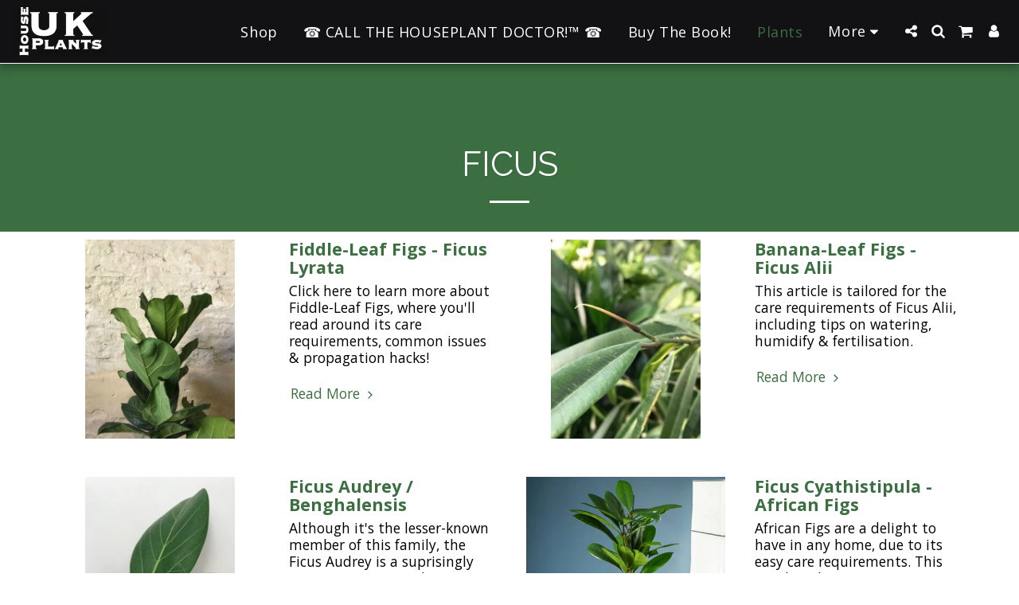

--- FILE ---
content_type: text/html; charset=utf-8
request_url: https://www.google.com/recaptcha/api2/aframe
body_size: 268
content:
<!DOCTYPE HTML><html><head><meta http-equiv="content-type" content="text/html; charset=UTF-8"></head><body><script nonce="OEDrUhITlpqknffkRTUO5Q">/** Anti-fraud and anti-abuse applications only. See google.com/recaptcha */ try{var clients={'sodar':'https://pagead2.googlesyndication.com/pagead/sodar?'};window.addEventListener("message",function(a){try{if(a.source===window.parent){var b=JSON.parse(a.data);var c=clients[b['id']];if(c){var d=document.createElement('img');d.src=c+b['params']+'&rc='+(localStorage.getItem("rc::a")?sessionStorage.getItem("rc::b"):"");window.document.body.appendChild(d);sessionStorage.setItem("rc::e",parseInt(sessionStorage.getItem("rc::e")||0)+1);localStorage.setItem("rc::h",'1768993388985');}}}catch(b){}});window.parent.postMessage("_grecaptcha_ready", "*");}catch(b){}</script></body></html>